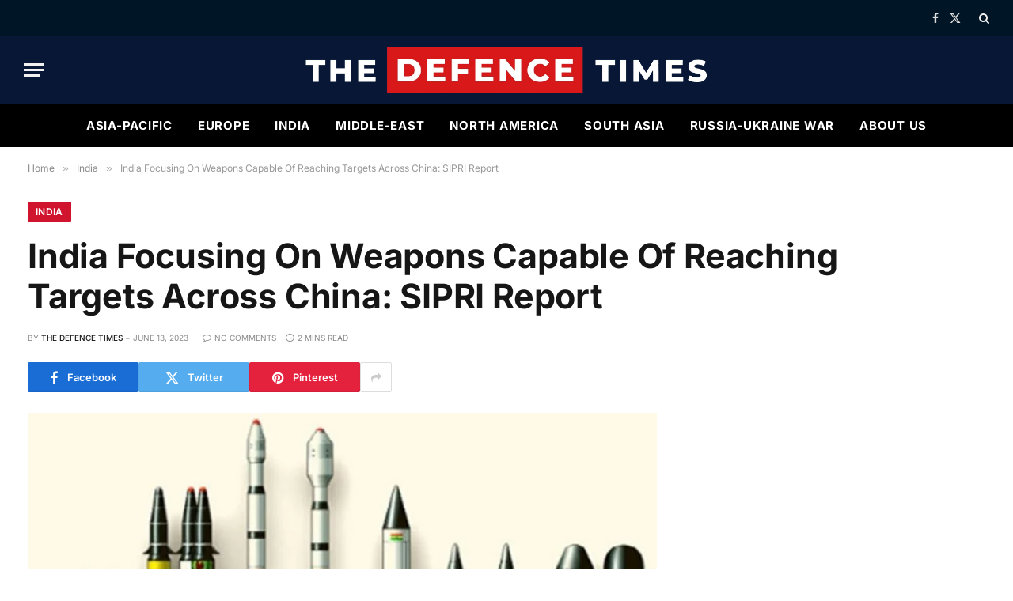

--- FILE ---
content_type: text/html; charset=utf-8
request_url: https://www.google.com/recaptcha/api2/aframe
body_size: 264
content:
<!DOCTYPE HTML><html><head><meta http-equiv="content-type" content="text/html; charset=UTF-8"></head><body><script nonce="tFvBecdZqKBsa3D0fParOw">/** Anti-fraud and anti-abuse applications only. See google.com/recaptcha */ try{var clients={'sodar':'https://pagead2.googlesyndication.com/pagead/sodar?'};window.addEventListener("message",function(a){try{if(a.source===window.parent){var b=JSON.parse(a.data);var c=clients[b['id']];if(c){var d=document.createElement('img');d.src=c+b['params']+'&rc='+(localStorage.getItem("rc::a")?sessionStorage.getItem("rc::b"):"");window.document.body.appendChild(d);sessionStorage.setItem("rc::e",parseInt(sessionStorage.getItem("rc::e")||0)+1);localStorage.setItem("rc::h",'1768739907300');}}}catch(b){}});window.parent.postMessage("_grecaptcha_ready", "*");}catch(b){}</script></body></html>

--- FILE ---
content_type: application/javascript; charset=utf-8
request_url: https://fundingchoicesmessages.google.com/f/AGSKWxXntFvVxpR05zUe6r3rzqYvWB0VQ9hvRqMd1im4dyoamhDvDon1qvwcELtJuspfekHLzcqdoqr2iGvCGaIlFePdbm2otAgic9LrYKw-K7geMbIuscrvbbQXON7VfJ9cgkTgAc1qIA==?fccs=W251bGwsbnVsbCxudWxsLG51bGwsbnVsbCxudWxsLFsxNzY4NzM5OTA5LDg1NzAwMDAwMF0sbnVsbCxudWxsLG51bGwsW251bGwsWzcsMTksNiwxMCwxOCwxM10sbnVsbCxudWxsLG51bGwsbnVsbCxudWxsLG51bGwsbnVsbCxudWxsLG51bGwsMV0sImh0dHBzOi8vdGhlZGVmZW5jZXRpbWVzLmNvbS8yMDIzLzA2LzEzL2luZGlhLWZvY3VzaW5nLW9uLXdlYXBvbnMtY2FwYWJsZS1vZi1yZWFjaGluZy10YXJnZXRzLWFjcm9zcy1jaGluYS1zaXByaS1yZXBvcnQvIixudWxsLFtbOCwiTTlsa3pVYVpEc2ciXSxbOSwiZW4tVVMiXSxbMTksIjIiXSxbMjQsIiJdLFsyOSwiZmFsc2UiXSxbMjEsIltbW1s1LDEsWzBdXSxbMTc2ODczOTkwNiw3Mjk0MjkwMDBdLFsxMjA5NjAwXV1dXSJdXV0
body_size: 193
content:
if (typeof __googlefc.fcKernelManager.run === 'function') {"use strict";this.default_ContributorServingResponseClientJs=this.default_ContributorServingResponseClientJs||{};(function(_){var window=this;
try{
var np=function(a){this.A=_.t(a)};_.u(np,_.J);var op=function(a){this.A=_.t(a)};_.u(op,_.J);op.prototype.getWhitelistStatus=function(){return _.F(this,2)};var pp=function(a){this.A=_.t(a)};_.u(pp,_.J);var qp=_.Zc(pp),rp=function(a,b,c){this.B=a;this.j=_.A(b,np,1);this.l=_.A(b,_.Nk,3);this.F=_.A(b,op,4);a=this.B.location.hostname;this.D=_.Dg(this.j,2)&&_.O(this.j,2)!==""?_.O(this.j,2):a;a=new _.Og(_.Ok(this.l));this.C=new _.bh(_.q.document,this.D,a);this.console=null;this.o=new _.jp(this.B,c,a)};
rp.prototype.run=function(){if(_.O(this.j,3)){var a=this.C,b=_.O(this.j,3),c=_.dh(a),d=new _.Ug;b=_.fg(d,1,b);c=_.C(c,1,b);_.hh(a,c)}else _.eh(this.C,"FCNEC");_.lp(this.o,_.A(this.l,_.Ae,1),this.l.getDefaultConsentRevocationText(),this.l.getDefaultConsentRevocationCloseText(),this.l.getDefaultConsentRevocationAttestationText(),this.D);_.mp(this.o,_.F(this.F,1),this.F.getWhitelistStatus());var e;a=(e=this.B.googlefc)==null?void 0:e.__executeManualDeployment;a!==void 0&&typeof a==="function"&&_.Qo(this.o.G,
"manualDeploymentApi")};var sp=function(){};sp.prototype.run=function(a,b,c){var d;return _.v(function(e){d=qp(b);(new rp(a,d,c)).run();return e.return({})})};_.Rk(7,new sp);
}catch(e){_._DumpException(e)}
}).call(this,this.default_ContributorServingResponseClientJs);
// Google Inc.

//# sourceURL=/_/mss/boq-content-ads-contributor/_/js/k=boq-content-ads-contributor.ContributorServingResponseClientJs.en_US.M9lkzUaZDsg.es5.O/d=1/exm=ad_blocking_detection_executable,kernel_loader,loader_js_executable,monetization_cookie_state_migration_initialization_executable,optimization_state_updater_executable,web_iab_us_states_signal_executable,web_monetization_wall_executable/ed=1/rs=AJlcJMzanTQvnnVdXXtZinnKRQ21NfsPog/m=cookie_refresh_executable
__googlefc.fcKernelManager.run('\x5b\x5b\x5b7,\x22\x5b\x5bnull,\\\x22thedefencetimes.com\\\x22,\\\x22AKsRol8vgEqThUVepevwHGp8M32D0CqJh_lHIGVWwk4ZxzVIVJDP15vEWBoh6ejXT5Ijq1vTVM0InjrH25qtq9gb-rZBiiuUce1EISSoLU9KgI7I76fH2wZ1opEruJkmntacVnf7pmSCV79sXZi6LNYNX45rbs3lkg\\\\u003d\\\\u003d\\\x22\x5d,null,\x5b\x5bnull,null,null,\\\x22https:\/\/fundingchoicesmessages.google.com\/f\/AGSKWxWAvo5zNUgDwdiUAjSfVC6oaz7PmDf11N2hX9lioMzSnEy1m09TE7u__lcpyHx0NzCdXOvsOZA7_oLH9d4NAC8UYz0lQOYyrlevP42eAwBsQs9I-nB3gAlRzkIiEPJoJBrPUwPIXg\\\\u003d\\\\u003d\\\x22\x5d,null,null,\x5bnull,null,null,\\\x22https:\/\/fundingchoicesmessages.google.com\/el\/AGSKWxWVNapbJZD_R1GsYaCwlXlieLWeYGUYERey89o1h6-53GYZF5jUlV-MTf-rglIFHX-XNWQ4gSGVuKiUdnd3kki_MNefzT6f76hSFtflRb6wgk0spkxWd1xUyLzRUV9c8aeFy1MiJw\\\\u003d\\\\u003d\\\x22\x5d,null,\x5bnull,\x5b7,19,6,10,18,13\x5d,null,null,null,null,null,null,null,null,null,1\x5d\x5d,\x5b3,1\x5d\x5d\x22\x5d\x5d,\x5bnull,null,null,\x22https:\/\/fundingchoicesmessages.google.com\/f\/AGSKWxVXKec8QSqJX8BL0YI2lPwuEl5voS7CmnfmMwWQZBpYYdX7o0eLzRvyJKqeYQby7-z_WuhHZRYowDZzhm1k68c-QWECHkGjfqAF04t0s6FBMW-oWYbtxoH9oAIG5RNAyPOnIFiSkg\\u003d\\u003d\x22\x5d\x5d');}

--- FILE ---
content_type: application/javascript; charset=utf-8
request_url: https://fundingchoicesmessages.google.com/f/AGSKWxXHGXCkICnf5-dAa-Yo2gqzkIU_DWffIoRKKouLbCGLK6fzulxNr6zTygvYoFeTf07brNO1kogDDHqGbpHmqDsGToJd1lJlaUncZdB8RpQPenWcrxEf-Y06Nq8SViNqdkQWXnGe8z3dUnzBfy4fGS7-PQD2EaGMsnBNpmggqEBfG36X0CbbW6-s5dxg/_/poplivejasmine._936x60._468x80_/searchad_/ad/leaderboard.
body_size: -1290
content:
window['aa632b28-1872-48bf-800e-ee8d7f27cd96'] = true;